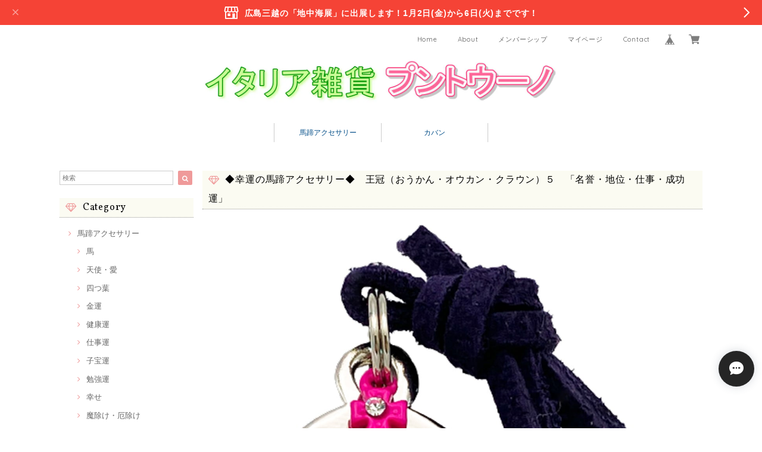

--- FILE ---
content_type: text/html; charset=UTF-8
request_url: https://www.puntouno.jp/items/77837454/reviews?format=user&score=&page=1
body_size: 3351
content:
				<li class="review01__listChild">
			<figure class="review01__itemInfo">
				<a href="/items/71393963" class="review01__imgWrap">
					<img src="https://baseec-img-mng.akamaized.net/images/item/origin/aa36740f31eaf9a365938e1ddd51fe3f.jpg?imformat=generic&q=90&im=Resize,width=146,type=normal" alt="◆幸運の馬蹄アクセサリー◆　馬（うま・ウマ）３　ユニコーン　「良い方向へ走る・幸せ・仕事・学問」+「夢を叶える」" class="review01__img">
				</a>
				<figcaption class="review01__item">
					<i class="review01__iconImg ico--good"></i>
					<p class="review01__itemName">◆幸運の馬蹄アクセサリー◆　馬（うま・ウマ）３　ユニコーン　「良い方向へ走る・幸せ・仕事・学問」+「夢を叶える」</p>
										<p class="review01__itemVariation">ブラック 馬蹄 + ゴールドチャーム</p>
										<time datetime="2025-12-17" class="review01__date">2025/12/17</time>
				</figcaption>
			</figure><!-- /.review01__itemInfo -->
						<p class="review01__comment">遅くなりました💦
娘へのお守りにさせて頂きました。本人も可愛いと喜んでおります。ありがとうございました。</p>
									<p class="review01__reply">嬉しいコメントを頂き感謝いたします。

来年は午年でもありますので、是非、娘さんにも良いことが起こりますように🐴
ユニコーンは、馬の意味プラス「夢を叶える」です。

ご家族で良いお年をお迎えください。
ありがとうございました。
</p>
					</li>
				<li class="review01__listChild">
			<figure class="review01__itemInfo">
				<a href="/items/77229947" class="review01__imgWrap">
					<img src="https://baseec-img-mng.akamaized.net/images/item/origin/d52b69a999a23f40effd23c421cc590c.jpg?imformat=generic&q=90&im=Resize,width=146,type=normal" alt="◆幸運の馬蹄アクセサリー◆　子宝（こだから・コダカラ）１　鸛（こうのとり・コウノトリ）　「子宝・子孫繁栄」" class="review01__img">
				</a>
				<figcaption class="review01__item">
					<i class="review01__iconImg ico--bad"></i>
					<p class="review01__itemName">◆幸運の馬蹄アクセサリー◆　子宝（こだから・コダカラ）１　鸛（こうのとり・コウノトリ）　「子宝・子孫繁栄」</p>
										<time datetime="2025-07-30" class="review01__date">2025/07/30</time>
				</figcaption>
			</figure><!-- /.review01__itemInfo -->
						<p class="review01__comment">地下</p>
								</li>
				<li class="review01__listChild">
			<figure class="review01__itemInfo">
				<a href="/items/74289517" class="review01__imgWrap">
					<img src="https://baseec-img-mng.akamaized.net/images/item/origin/9a8433738debac427e962523f1ec00d5.jpg?imformat=generic&q=90&im=Resize,width=146,type=normal" alt="◆幸運の馬蹄アクセサリー◆　貝（かい・カイ）貝殻（かいがら・カイガラ）１　カラーストーン　「お金と幸せの守り神」" class="review01__img">
				</a>
				<figcaption class="review01__item">
					<i class="review01__iconImg ico--good"></i>
					<p class="review01__itemName">◆幸運の馬蹄アクセサリー◆　貝（かい・カイ）貝殻（かいがら・カイガラ）１　カラーストーン　「お金と幸せの守り神」</p>
										<p class="review01__itemVariation">シルバー馬蹄＋カラーチャーム</p>
										<time datetime="2024-07-20" class="review01__date">2024/07/20</time>
				</figcaption>
			</figure><!-- /.review01__itemInfo -->
						<p class="review01__comment">自分用に購入しました。とても可愛らしいデザインで気に入りました！
さっそく鞄に着けようと思います。ありがとうございました！</p>
									<p class="review01__reply">レビューして頂きましてありがとうございます。
気に入って頂いて嬉しい限りです。
これからも色々なチャームをお届けして行きます♪</p>
					</li>
				<li class="review01__listChild">
			<figure class="review01__itemInfo">
				<a href="/items/76149464" class="review01__imgWrap">
					<img src="https://baseec-img-mng.akamaized.net/images/item/origin/41d9b6289dee80036804983613039c3b.jpg?imformat=generic&q=90&im=Resize,width=146,type=normal" alt="◆幸運の馬蹄アクセサリー◆　キーホルダーセット　ジョッキー　「良い方向へ走る・幸せ・仕事・学問」+「勝負運」" class="review01__img">
				</a>
				<figcaption class="review01__item">
					<i class="review01__iconImg ico--good"></i>
					<p class="review01__itemName">◆幸運の馬蹄アクセサリー◆　キーホルダーセット　ジョッキー　「良い方向へ走る・幸せ・仕事・学問」+「勝負運」</p>
										<p class="review01__itemVariation">ゴールド馬蹄 + ゴールドチャーム</p>
										<time datetime="2024-07-20" class="review01__date">2024/07/20</time>
				</figcaption>
			</figure><!-- /.review01__itemInfo -->
						<p class="review01__comment">贈り物用に購入しました。おしゃれなデザインで気に入ってくれるといいなと思います。
発送の対応なども迅速でした。ありがとうございました！</p>
									<p class="review01__reply">馬蹄アクセサリーは、送り主にも幸運をもたらすと言われているようです。
是非、みなさまに良いことが起きますように！</p>
					</li>
				<li class="review01__listChild">
			<figure class="review01__itemInfo">
				<a href="/items/71393153" class="review01__imgWrap">
					<img src="https://baseec-img-mng.akamaized.net/images/item/origin/b330bce796b609de7abf4348a10ca513.jpg?imformat=generic&q=90&im=Resize,width=146,type=normal" alt="◆幸運の馬蹄アクセサリー◆　馬（うま・ウマ）２　ペガサス　「良い方向へ走る・幸せ・仕事・学問」+「夢を叶える」" class="review01__img">
				</a>
				<figcaption class="review01__item">
					<i class="review01__iconImg ico--good"></i>
					<p class="review01__itemName">◆幸運の馬蹄アクセサリー◆　馬（うま・ウマ）２　ペガサス　「良い方向へ走る・幸せ・仕事・学問」+「夢を叶える」</p>
										<p class="review01__itemVariation">クラシック馬蹄 + ゴールドチャーム</p>
										<time datetime="2024-07-14" class="review01__date">2024/07/14</time>
				</figcaption>
			</figure><!-- /.review01__itemInfo -->
								</li>
				<li class="review01__listChild">
			<figure class="review01__itemInfo">
				<a href="/items/71889487" class="review01__imgWrap">
					<img src="https://baseec-img-mng.akamaized.net/images/item/origin/5bcc8517e9a196f66c67cd8a53ef5eac.jpg?imformat=generic&q=90&im=Resize,width=146,type=normal" alt="◆幸運の馬蹄アクセサリー◆　四つ葉のクローバー３　「健康・愛情・仕事・金運」" class="review01__img">
				</a>
				<figcaption class="review01__item">
					<i class="review01__iconImg ico--good"></i>
					<p class="review01__itemName">◆幸運の馬蹄アクセサリー◆　四つ葉のクローバー３　「健康・愛情・仕事・金運」</p>
										<p class="review01__itemVariation">クラシック馬蹄 + ゴールドチャーム</p>
										<time datetime="2024-07-14" class="review01__date">2024/07/14</time>
				</figcaption>
			</figure><!-- /.review01__itemInfo -->
								</li>
				<li class="review01__listChild">
			<figure class="review01__itemInfo">
				<a href="/items/77442811" class="review01__imgWrap">
					<img src="https://baseec-img-mng.akamaized.net/images/item/origin/724eba564b3b89265d85474554d3370f.jpg?imformat=generic&q=90&im=Resize,width=146,type=normal" alt="◆幸運の馬蹄アクセサリー◆　ベル　「幸せを呼び集める」" class="review01__img">
				</a>
				<figcaption class="review01__item">
					<i class="review01__iconImg ico--good"></i>
					<p class="review01__itemName">◆幸運の馬蹄アクセサリー◆　ベル　「幸せを呼び集める」</p>
										<time datetime="2024-07-14" class="review01__date">2024/07/14</time>
				</figcaption>
			</figure><!-- /.review01__itemInfo -->
								</li>
				<li class="review01__listChild">
			<figure class="review01__itemInfo">
				<a href="/items/71889487" class="review01__imgWrap">
					<img src="https://baseec-img-mng.akamaized.net/images/item/origin/5bcc8517e9a196f66c67cd8a53ef5eac.jpg?imformat=generic&q=90&im=Resize,width=146,type=normal" alt="◆幸運の馬蹄アクセサリー◆　四つ葉のクローバー３　「健康・愛情・仕事・金運」" class="review01__img">
				</a>
				<figcaption class="review01__item">
					<i class="review01__iconImg ico--good"></i>
					<p class="review01__itemName">◆幸運の馬蹄アクセサリー◆　四つ葉のクローバー３　「健康・愛情・仕事・金運」</p>
										<p class="review01__itemVariation">ピンクゴールド馬蹄 + ゴールドチャーム</p>
										<time datetime="2024-07-14" class="review01__date">2024/07/14</time>
				</figcaption>
			</figure><!-- /.review01__itemInfo -->
								</li>
				<li class="review01__listChild">
			<figure class="review01__itemInfo">
				<a href="/items/77861374" class="review01__imgWrap">
					<img src="https://baseec-img-mng.akamaized.net/images/item/origin/4631fda58f148cefe23117dcfbdae791.jpg?imformat=generic&q=90&im=Resize,width=146,type=normal" alt="◆幸運の馬蹄アクセサリー◆　地球（ちきゅう・チキュウ）と飛行機（ひこうき・ヒコウキ）　「仕事・学問・夢を叶える・向上心が上がる」" class="review01__img">
				</a>
				<figcaption class="review01__item">
					<i class="review01__iconImg ico--good"></i>
					<p class="review01__itemName">◆幸運の馬蹄アクセサリー◆　地球（ちきゅう・チキュウ）と飛行機（ひこうき・ヒコウキ）　「仕事・学問・夢を叶える・向上心が上がる」</p>
										<p class="review01__itemVariation">クラシックゴールド馬蹄＋ゴールドチャーム</p>
										<time datetime="2024-07-14" class="review01__date">2024/07/14</time>
				</figcaption>
			</figure><!-- /.review01__itemInfo -->
								</li>
				<li class="review01__listChild">
			<figure class="review01__itemInfo">
				<a href="/items/76146983" class="review01__imgWrap">
					<img src="https://baseec-img-mng.akamaized.net/images/item/origin/e7077c3c5baa8b8dbeb361ba81ab21bb.jpg?imformat=generic&q=90&im=Resize,width=146,type=normal" alt="◆幸運の馬蹄アクセサリー◆　馬蹄（ばてい・バテイ）１　「幸せを呼ぶ」" class="review01__img">
				</a>
				<figcaption class="review01__item">
					<i class="review01__iconImg ico--good"></i>
					<p class="review01__itemName">◆幸運の馬蹄アクセサリー◆　馬蹄（ばてい・バテイ）１　「幸せを呼ぶ」</p>
										<p class="review01__itemVariation">クラシック馬蹄 + ゴールドチャーム</p>
										<time datetime="2024-07-14" class="review01__date">2024/07/14</time>
				</figcaption>
			</figure><!-- /.review01__itemInfo -->
								</li>
				<li class="review01__listChild">
			<figure class="review01__itemInfo">
				<a href="/items/77861374" class="review01__imgWrap">
					<img src="https://baseec-img-mng.akamaized.net/images/item/origin/4631fda58f148cefe23117dcfbdae791.jpg?imformat=generic&q=90&im=Resize,width=146,type=normal" alt="◆幸運の馬蹄アクセサリー◆　地球（ちきゅう・チキュウ）と飛行機（ひこうき・ヒコウキ）　「仕事・学問・夢を叶える・向上心が上がる」" class="review01__img">
				</a>
				<figcaption class="review01__item">
					<i class="review01__iconImg ico--good"></i>
					<p class="review01__itemName">◆幸運の馬蹄アクセサリー◆　地球（ちきゅう・チキュウ）と飛行機（ひこうき・ヒコウキ）　「仕事・学問・夢を叶える・向上心が上がる」</p>
										<p class="review01__itemVariation">ピンクゴールド馬蹄＋ゴールドチャーム</p>
										<time datetime="2024-07-14" class="review01__date">2024/07/14</time>
				</figcaption>
			</figure><!-- /.review01__itemInfo -->
						<p class="review01__comment">問い合わせ含めて全てにおいて丁寧にご対応くださり温かいショップです。
商品は複数購入しましたがどれもかわいくとても気に入っています。
自分への買い足しや人への贈り物に購入をまた検討ようと思っています。</p>
									<p class="review01__reply">嬉しいコメントを頂きましてありがとうございます😊
馬蹄アクセサリーを気に入って頂き感謝いたします。
馬蹄は、送った方にも幸運をもたらすと言われています。
是非皆みなさまに良い事がありますように🤞
これからもよろしくお願いします🙇🏻</p>
					</li>
				<li class="review01__listChild">
			<figure class="review01__itemInfo">
				<a href="/items/76459711" class="review01__imgWrap">
					<img src="https://baseec-img-mng.akamaized.net/images/item/origin/2eb83a083de0d0be3967e3d5b4650802.jpg?imformat=generic&q=90&im=Resize,width=146,type=normal" alt="◆幸運の馬蹄アクセサリー◆　花（はな・ハナ）１　薔薇（ばら・バラ）　「健康・魅力アップ・夢を叶える」" class="review01__img">
				</a>
				<figcaption class="review01__item">
					<i class="review01__iconImg ico--good"></i>
					<p class="review01__itemName">◆幸運の馬蹄アクセサリー◆　花（はな・ハナ）１　薔薇（ばら・バラ）　「健康・魅力アップ・夢を叶える」</p>
										<p class="review01__itemVariation">ピンクゴールド馬蹄 + ゴールドチャーム+ピンクストーン</p>
										<time datetime="2024-05-29" class="review01__date">2024/05/29</time>
				</figcaption>
			</figure><!-- /.review01__itemInfo -->
						<p class="review01__comment">ありがとうございました♪
大切に使います♪</p>
									<p class="review01__reply">お買い上げ頂きましてありがとうございます。
「花」は、健康運・魅力アップなどの意味を持つと言われています。
良いことがありますように♪</p>
					</li>
				<li class="review01__listChild">
			<figure class="review01__itemInfo">
				<a href="/items/76782154" class="review01__imgWrap">
					<img src="https://baseec-img-mng.akamaized.net/images/item/origin/fa72c28be021e4bf62595d1f62908789.jpg?imformat=generic&q=90&im=Resize,width=146,type=normal" alt="◆幸運の馬蹄アクセサリー◆　太陽（たいよう・タイヨウ）と月（つき・ツキ）１　「運気のパワーアップ・仕事・金運・人間関係」" class="review01__img">
				</a>
				<figcaption class="review01__item">
					<i class="review01__iconImg ico--good"></i>
					<p class="review01__itemName">◆幸運の馬蹄アクセサリー◆　太陽（たいよう・タイヨウ）と月（つき・ツキ）１　「運気のパワーアップ・仕事・金運・人間関係」</p>
										<p class="review01__itemVariation">ゴールド馬蹄 + ゴールドチャーム</p>
										<time datetime="2024-04-22" class="review01__date">2024/04/22</time>
				</figcaption>
			</figure><!-- /.review01__itemInfo -->
						<p class="review01__comment">プントウーノさんのチャームとの出会いは、10年以上前、ららぽーとの期間限定出店でした。
その時に購入したチャーム（シルバータイプの馬蹄とクローバーと鍵）は今も使用しています♪
馬蹄に石が埋め込まれていてキラキラしています。
今回購入したチャームは、届いて直ぐにアイホンに付けました。とっても可愛いです。
開運する予感がします^_−☆
有難う御座いました⭐︎</p>
									<p class="review01__reply">嬉しいコメントを頂きまして感謝いたします。
長年ご愛顧頂いて非常に嬉しいです。

太陽と月は、トップレベルの人気チャームで、催事会場でも、人気色は毎回売り切れてしまいます。

太陽は、周りの12星座と仲良くして行く「人間関係運」で、月は、「金運」です。
合わせると、「運気のパワーアップ」になると言われています。

また、催事会場にも是非お越しください。
お待ちしています♪</p>
					</li>
				<li class="review01__listChild">
			<figure class="review01__itemInfo">
				<a href="/items/76421666" class="review01__imgWrap">
					<img src="https://baseec-img-mng.akamaized.net/images/item/origin/541f6346e2231d194f48c73272e495fd.jpg?imformat=generic&q=90&im=Resize,width=146,type=normal" alt="◆幸運の馬蹄アクセサリー◆　蛇（へび・ヘビ）３　ギリシャ神話の杖・ケーリュケイオン　「健康と医学のシンボル・金運・夢を叶える」" class="review01__img">
				</a>
				<figcaption class="review01__item">
					<i class="review01__iconImg ico--good"></i>
					<p class="review01__itemName">◆幸運の馬蹄アクセサリー◆　蛇（へび・ヘビ）３　ギリシャ神話の杖・ケーリュケイオン　「健康と医学のシンボル・金運・夢を叶える」</p>
										<p class="review01__itemVariation">クラシック馬蹄 ＋ ゴールドチャーム</p>
										<time datetime="2024-01-08" class="review01__date">2024/01/08</time>
				</figcaption>
			</figure><!-- /.review01__itemInfo -->
						<p class="review01__comment">先程商品が届きました。
一緒に注文したチェーンが売り切れとのことで、代替品として2種類のチェーンを同封してくださり逆に申し訳ないほどでした。ありがとうございます。
商品自体も画像以上に良かったです！
20年近く前に仙台の藤崎か三越に出店したことはありますでしょうか？(違うお店でしたらすみません)
その時、同じようなものを友人からプレゼントされ、一目惚れして肌身離さず大切につけてたのですがチェーンが切れて無くしてしまい、やっと似てる物を見つけて購入しました。残念ながら天使(女神かも)の同じチャームは見当たらなかったのでケーリュケイオンにしましたが、こちらもとても素敵で気に入りました。
本当にありがとうございました。</p>
									<p class="review01__reply">この度は、レビューして頂きましてありがとうございます。
また、商品を気に入って頂き嬉しい限りです。
仙台の百貨店（藤崎・三越・さくらの百貨店）で、過去に販売させて頂きました「プントウーノ」です。
約２０年前から『馬蹄アクセサリー』を企画販売し続けています。
プレゼント需要の多いアイテムですので、プレゼントで頂いた方々からのお問い合わせやご購入も多くなっています。
また何か気になるチャームなど有りましたらご用命ください。
今後ともどうぞよろしくお願いいたします。
</p>
					</li>
		